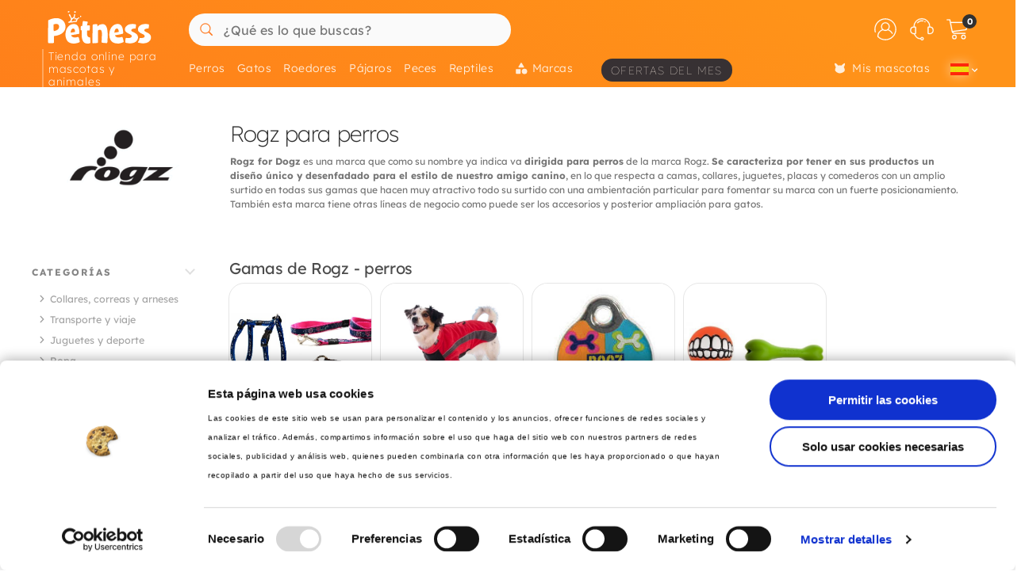

--- FILE ---
content_type: text/html; charset=utf-8
request_url: https://www.google.com/recaptcha/api2/anchor?ar=1&k=6LdxdBsaAAAAAGDYzeVSbULPcK8l4-QEY6WkiUpm&co=aHR0cHM6Ly9wZXRuZXNzLmVzOjQ0Mw..&hl=en&v=PoyoqOPhxBO7pBk68S4YbpHZ&size=invisible&anchor-ms=20000&execute-ms=30000&cb=hll87dfobvdi
body_size: 48578
content:
<!DOCTYPE HTML><html dir="ltr" lang="en"><head><meta http-equiv="Content-Type" content="text/html; charset=UTF-8">
<meta http-equiv="X-UA-Compatible" content="IE=edge">
<title>reCAPTCHA</title>
<style type="text/css">
/* cyrillic-ext */
@font-face {
  font-family: 'Roboto';
  font-style: normal;
  font-weight: 400;
  font-stretch: 100%;
  src: url(//fonts.gstatic.com/s/roboto/v48/KFO7CnqEu92Fr1ME7kSn66aGLdTylUAMa3GUBHMdazTgWw.woff2) format('woff2');
  unicode-range: U+0460-052F, U+1C80-1C8A, U+20B4, U+2DE0-2DFF, U+A640-A69F, U+FE2E-FE2F;
}
/* cyrillic */
@font-face {
  font-family: 'Roboto';
  font-style: normal;
  font-weight: 400;
  font-stretch: 100%;
  src: url(//fonts.gstatic.com/s/roboto/v48/KFO7CnqEu92Fr1ME7kSn66aGLdTylUAMa3iUBHMdazTgWw.woff2) format('woff2');
  unicode-range: U+0301, U+0400-045F, U+0490-0491, U+04B0-04B1, U+2116;
}
/* greek-ext */
@font-face {
  font-family: 'Roboto';
  font-style: normal;
  font-weight: 400;
  font-stretch: 100%;
  src: url(//fonts.gstatic.com/s/roboto/v48/KFO7CnqEu92Fr1ME7kSn66aGLdTylUAMa3CUBHMdazTgWw.woff2) format('woff2');
  unicode-range: U+1F00-1FFF;
}
/* greek */
@font-face {
  font-family: 'Roboto';
  font-style: normal;
  font-weight: 400;
  font-stretch: 100%;
  src: url(//fonts.gstatic.com/s/roboto/v48/KFO7CnqEu92Fr1ME7kSn66aGLdTylUAMa3-UBHMdazTgWw.woff2) format('woff2');
  unicode-range: U+0370-0377, U+037A-037F, U+0384-038A, U+038C, U+038E-03A1, U+03A3-03FF;
}
/* math */
@font-face {
  font-family: 'Roboto';
  font-style: normal;
  font-weight: 400;
  font-stretch: 100%;
  src: url(//fonts.gstatic.com/s/roboto/v48/KFO7CnqEu92Fr1ME7kSn66aGLdTylUAMawCUBHMdazTgWw.woff2) format('woff2');
  unicode-range: U+0302-0303, U+0305, U+0307-0308, U+0310, U+0312, U+0315, U+031A, U+0326-0327, U+032C, U+032F-0330, U+0332-0333, U+0338, U+033A, U+0346, U+034D, U+0391-03A1, U+03A3-03A9, U+03B1-03C9, U+03D1, U+03D5-03D6, U+03F0-03F1, U+03F4-03F5, U+2016-2017, U+2034-2038, U+203C, U+2040, U+2043, U+2047, U+2050, U+2057, U+205F, U+2070-2071, U+2074-208E, U+2090-209C, U+20D0-20DC, U+20E1, U+20E5-20EF, U+2100-2112, U+2114-2115, U+2117-2121, U+2123-214F, U+2190, U+2192, U+2194-21AE, U+21B0-21E5, U+21F1-21F2, U+21F4-2211, U+2213-2214, U+2216-22FF, U+2308-230B, U+2310, U+2319, U+231C-2321, U+2336-237A, U+237C, U+2395, U+239B-23B7, U+23D0, U+23DC-23E1, U+2474-2475, U+25AF, U+25B3, U+25B7, U+25BD, U+25C1, U+25CA, U+25CC, U+25FB, U+266D-266F, U+27C0-27FF, U+2900-2AFF, U+2B0E-2B11, U+2B30-2B4C, U+2BFE, U+3030, U+FF5B, U+FF5D, U+1D400-1D7FF, U+1EE00-1EEFF;
}
/* symbols */
@font-face {
  font-family: 'Roboto';
  font-style: normal;
  font-weight: 400;
  font-stretch: 100%;
  src: url(//fonts.gstatic.com/s/roboto/v48/KFO7CnqEu92Fr1ME7kSn66aGLdTylUAMaxKUBHMdazTgWw.woff2) format('woff2');
  unicode-range: U+0001-000C, U+000E-001F, U+007F-009F, U+20DD-20E0, U+20E2-20E4, U+2150-218F, U+2190, U+2192, U+2194-2199, U+21AF, U+21E6-21F0, U+21F3, U+2218-2219, U+2299, U+22C4-22C6, U+2300-243F, U+2440-244A, U+2460-24FF, U+25A0-27BF, U+2800-28FF, U+2921-2922, U+2981, U+29BF, U+29EB, U+2B00-2BFF, U+4DC0-4DFF, U+FFF9-FFFB, U+10140-1018E, U+10190-1019C, U+101A0, U+101D0-101FD, U+102E0-102FB, U+10E60-10E7E, U+1D2C0-1D2D3, U+1D2E0-1D37F, U+1F000-1F0FF, U+1F100-1F1AD, U+1F1E6-1F1FF, U+1F30D-1F30F, U+1F315, U+1F31C, U+1F31E, U+1F320-1F32C, U+1F336, U+1F378, U+1F37D, U+1F382, U+1F393-1F39F, U+1F3A7-1F3A8, U+1F3AC-1F3AF, U+1F3C2, U+1F3C4-1F3C6, U+1F3CA-1F3CE, U+1F3D4-1F3E0, U+1F3ED, U+1F3F1-1F3F3, U+1F3F5-1F3F7, U+1F408, U+1F415, U+1F41F, U+1F426, U+1F43F, U+1F441-1F442, U+1F444, U+1F446-1F449, U+1F44C-1F44E, U+1F453, U+1F46A, U+1F47D, U+1F4A3, U+1F4B0, U+1F4B3, U+1F4B9, U+1F4BB, U+1F4BF, U+1F4C8-1F4CB, U+1F4D6, U+1F4DA, U+1F4DF, U+1F4E3-1F4E6, U+1F4EA-1F4ED, U+1F4F7, U+1F4F9-1F4FB, U+1F4FD-1F4FE, U+1F503, U+1F507-1F50B, U+1F50D, U+1F512-1F513, U+1F53E-1F54A, U+1F54F-1F5FA, U+1F610, U+1F650-1F67F, U+1F687, U+1F68D, U+1F691, U+1F694, U+1F698, U+1F6AD, U+1F6B2, U+1F6B9-1F6BA, U+1F6BC, U+1F6C6-1F6CF, U+1F6D3-1F6D7, U+1F6E0-1F6EA, U+1F6F0-1F6F3, U+1F6F7-1F6FC, U+1F700-1F7FF, U+1F800-1F80B, U+1F810-1F847, U+1F850-1F859, U+1F860-1F887, U+1F890-1F8AD, U+1F8B0-1F8BB, U+1F8C0-1F8C1, U+1F900-1F90B, U+1F93B, U+1F946, U+1F984, U+1F996, U+1F9E9, U+1FA00-1FA6F, U+1FA70-1FA7C, U+1FA80-1FA89, U+1FA8F-1FAC6, U+1FACE-1FADC, U+1FADF-1FAE9, U+1FAF0-1FAF8, U+1FB00-1FBFF;
}
/* vietnamese */
@font-face {
  font-family: 'Roboto';
  font-style: normal;
  font-weight: 400;
  font-stretch: 100%;
  src: url(//fonts.gstatic.com/s/roboto/v48/KFO7CnqEu92Fr1ME7kSn66aGLdTylUAMa3OUBHMdazTgWw.woff2) format('woff2');
  unicode-range: U+0102-0103, U+0110-0111, U+0128-0129, U+0168-0169, U+01A0-01A1, U+01AF-01B0, U+0300-0301, U+0303-0304, U+0308-0309, U+0323, U+0329, U+1EA0-1EF9, U+20AB;
}
/* latin-ext */
@font-face {
  font-family: 'Roboto';
  font-style: normal;
  font-weight: 400;
  font-stretch: 100%;
  src: url(//fonts.gstatic.com/s/roboto/v48/KFO7CnqEu92Fr1ME7kSn66aGLdTylUAMa3KUBHMdazTgWw.woff2) format('woff2');
  unicode-range: U+0100-02BA, U+02BD-02C5, U+02C7-02CC, U+02CE-02D7, U+02DD-02FF, U+0304, U+0308, U+0329, U+1D00-1DBF, U+1E00-1E9F, U+1EF2-1EFF, U+2020, U+20A0-20AB, U+20AD-20C0, U+2113, U+2C60-2C7F, U+A720-A7FF;
}
/* latin */
@font-face {
  font-family: 'Roboto';
  font-style: normal;
  font-weight: 400;
  font-stretch: 100%;
  src: url(//fonts.gstatic.com/s/roboto/v48/KFO7CnqEu92Fr1ME7kSn66aGLdTylUAMa3yUBHMdazQ.woff2) format('woff2');
  unicode-range: U+0000-00FF, U+0131, U+0152-0153, U+02BB-02BC, U+02C6, U+02DA, U+02DC, U+0304, U+0308, U+0329, U+2000-206F, U+20AC, U+2122, U+2191, U+2193, U+2212, U+2215, U+FEFF, U+FFFD;
}
/* cyrillic-ext */
@font-face {
  font-family: 'Roboto';
  font-style: normal;
  font-weight: 500;
  font-stretch: 100%;
  src: url(//fonts.gstatic.com/s/roboto/v48/KFO7CnqEu92Fr1ME7kSn66aGLdTylUAMa3GUBHMdazTgWw.woff2) format('woff2');
  unicode-range: U+0460-052F, U+1C80-1C8A, U+20B4, U+2DE0-2DFF, U+A640-A69F, U+FE2E-FE2F;
}
/* cyrillic */
@font-face {
  font-family: 'Roboto';
  font-style: normal;
  font-weight: 500;
  font-stretch: 100%;
  src: url(//fonts.gstatic.com/s/roboto/v48/KFO7CnqEu92Fr1ME7kSn66aGLdTylUAMa3iUBHMdazTgWw.woff2) format('woff2');
  unicode-range: U+0301, U+0400-045F, U+0490-0491, U+04B0-04B1, U+2116;
}
/* greek-ext */
@font-face {
  font-family: 'Roboto';
  font-style: normal;
  font-weight: 500;
  font-stretch: 100%;
  src: url(//fonts.gstatic.com/s/roboto/v48/KFO7CnqEu92Fr1ME7kSn66aGLdTylUAMa3CUBHMdazTgWw.woff2) format('woff2');
  unicode-range: U+1F00-1FFF;
}
/* greek */
@font-face {
  font-family: 'Roboto';
  font-style: normal;
  font-weight: 500;
  font-stretch: 100%;
  src: url(//fonts.gstatic.com/s/roboto/v48/KFO7CnqEu92Fr1ME7kSn66aGLdTylUAMa3-UBHMdazTgWw.woff2) format('woff2');
  unicode-range: U+0370-0377, U+037A-037F, U+0384-038A, U+038C, U+038E-03A1, U+03A3-03FF;
}
/* math */
@font-face {
  font-family: 'Roboto';
  font-style: normal;
  font-weight: 500;
  font-stretch: 100%;
  src: url(//fonts.gstatic.com/s/roboto/v48/KFO7CnqEu92Fr1ME7kSn66aGLdTylUAMawCUBHMdazTgWw.woff2) format('woff2');
  unicode-range: U+0302-0303, U+0305, U+0307-0308, U+0310, U+0312, U+0315, U+031A, U+0326-0327, U+032C, U+032F-0330, U+0332-0333, U+0338, U+033A, U+0346, U+034D, U+0391-03A1, U+03A3-03A9, U+03B1-03C9, U+03D1, U+03D5-03D6, U+03F0-03F1, U+03F4-03F5, U+2016-2017, U+2034-2038, U+203C, U+2040, U+2043, U+2047, U+2050, U+2057, U+205F, U+2070-2071, U+2074-208E, U+2090-209C, U+20D0-20DC, U+20E1, U+20E5-20EF, U+2100-2112, U+2114-2115, U+2117-2121, U+2123-214F, U+2190, U+2192, U+2194-21AE, U+21B0-21E5, U+21F1-21F2, U+21F4-2211, U+2213-2214, U+2216-22FF, U+2308-230B, U+2310, U+2319, U+231C-2321, U+2336-237A, U+237C, U+2395, U+239B-23B7, U+23D0, U+23DC-23E1, U+2474-2475, U+25AF, U+25B3, U+25B7, U+25BD, U+25C1, U+25CA, U+25CC, U+25FB, U+266D-266F, U+27C0-27FF, U+2900-2AFF, U+2B0E-2B11, U+2B30-2B4C, U+2BFE, U+3030, U+FF5B, U+FF5D, U+1D400-1D7FF, U+1EE00-1EEFF;
}
/* symbols */
@font-face {
  font-family: 'Roboto';
  font-style: normal;
  font-weight: 500;
  font-stretch: 100%;
  src: url(//fonts.gstatic.com/s/roboto/v48/KFO7CnqEu92Fr1ME7kSn66aGLdTylUAMaxKUBHMdazTgWw.woff2) format('woff2');
  unicode-range: U+0001-000C, U+000E-001F, U+007F-009F, U+20DD-20E0, U+20E2-20E4, U+2150-218F, U+2190, U+2192, U+2194-2199, U+21AF, U+21E6-21F0, U+21F3, U+2218-2219, U+2299, U+22C4-22C6, U+2300-243F, U+2440-244A, U+2460-24FF, U+25A0-27BF, U+2800-28FF, U+2921-2922, U+2981, U+29BF, U+29EB, U+2B00-2BFF, U+4DC0-4DFF, U+FFF9-FFFB, U+10140-1018E, U+10190-1019C, U+101A0, U+101D0-101FD, U+102E0-102FB, U+10E60-10E7E, U+1D2C0-1D2D3, U+1D2E0-1D37F, U+1F000-1F0FF, U+1F100-1F1AD, U+1F1E6-1F1FF, U+1F30D-1F30F, U+1F315, U+1F31C, U+1F31E, U+1F320-1F32C, U+1F336, U+1F378, U+1F37D, U+1F382, U+1F393-1F39F, U+1F3A7-1F3A8, U+1F3AC-1F3AF, U+1F3C2, U+1F3C4-1F3C6, U+1F3CA-1F3CE, U+1F3D4-1F3E0, U+1F3ED, U+1F3F1-1F3F3, U+1F3F5-1F3F7, U+1F408, U+1F415, U+1F41F, U+1F426, U+1F43F, U+1F441-1F442, U+1F444, U+1F446-1F449, U+1F44C-1F44E, U+1F453, U+1F46A, U+1F47D, U+1F4A3, U+1F4B0, U+1F4B3, U+1F4B9, U+1F4BB, U+1F4BF, U+1F4C8-1F4CB, U+1F4D6, U+1F4DA, U+1F4DF, U+1F4E3-1F4E6, U+1F4EA-1F4ED, U+1F4F7, U+1F4F9-1F4FB, U+1F4FD-1F4FE, U+1F503, U+1F507-1F50B, U+1F50D, U+1F512-1F513, U+1F53E-1F54A, U+1F54F-1F5FA, U+1F610, U+1F650-1F67F, U+1F687, U+1F68D, U+1F691, U+1F694, U+1F698, U+1F6AD, U+1F6B2, U+1F6B9-1F6BA, U+1F6BC, U+1F6C6-1F6CF, U+1F6D3-1F6D7, U+1F6E0-1F6EA, U+1F6F0-1F6F3, U+1F6F7-1F6FC, U+1F700-1F7FF, U+1F800-1F80B, U+1F810-1F847, U+1F850-1F859, U+1F860-1F887, U+1F890-1F8AD, U+1F8B0-1F8BB, U+1F8C0-1F8C1, U+1F900-1F90B, U+1F93B, U+1F946, U+1F984, U+1F996, U+1F9E9, U+1FA00-1FA6F, U+1FA70-1FA7C, U+1FA80-1FA89, U+1FA8F-1FAC6, U+1FACE-1FADC, U+1FADF-1FAE9, U+1FAF0-1FAF8, U+1FB00-1FBFF;
}
/* vietnamese */
@font-face {
  font-family: 'Roboto';
  font-style: normal;
  font-weight: 500;
  font-stretch: 100%;
  src: url(//fonts.gstatic.com/s/roboto/v48/KFO7CnqEu92Fr1ME7kSn66aGLdTylUAMa3OUBHMdazTgWw.woff2) format('woff2');
  unicode-range: U+0102-0103, U+0110-0111, U+0128-0129, U+0168-0169, U+01A0-01A1, U+01AF-01B0, U+0300-0301, U+0303-0304, U+0308-0309, U+0323, U+0329, U+1EA0-1EF9, U+20AB;
}
/* latin-ext */
@font-face {
  font-family: 'Roboto';
  font-style: normal;
  font-weight: 500;
  font-stretch: 100%;
  src: url(//fonts.gstatic.com/s/roboto/v48/KFO7CnqEu92Fr1ME7kSn66aGLdTylUAMa3KUBHMdazTgWw.woff2) format('woff2');
  unicode-range: U+0100-02BA, U+02BD-02C5, U+02C7-02CC, U+02CE-02D7, U+02DD-02FF, U+0304, U+0308, U+0329, U+1D00-1DBF, U+1E00-1E9F, U+1EF2-1EFF, U+2020, U+20A0-20AB, U+20AD-20C0, U+2113, U+2C60-2C7F, U+A720-A7FF;
}
/* latin */
@font-face {
  font-family: 'Roboto';
  font-style: normal;
  font-weight: 500;
  font-stretch: 100%;
  src: url(//fonts.gstatic.com/s/roboto/v48/KFO7CnqEu92Fr1ME7kSn66aGLdTylUAMa3yUBHMdazQ.woff2) format('woff2');
  unicode-range: U+0000-00FF, U+0131, U+0152-0153, U+02BB-02BC, U+02C6, U+02DA, U+02DC, U+0304, U+0308, U+0329, U+2000-206F, U+20AC, U+2122, U+2191, U+2193, U+2212, U+2215, U+FEFF, U+FFFD;
}
/* cyrillic-ext */
@font-face {
  font-family: 'Roboto';
  font-style: normal;
  font-weight: 900;
  font-stretch: 100%;
  src: url(//fonts.gstatic.com/s/roboto/v48/KFO7CnqEu92Fr1ME7kSn66aGLdTylUAMa3GUBHMdazTgWw.woff2) format('woff2');
  unicode-range: U+0460-052F, U+1C80-1C8A, U+20B4, U+2DE0-2DFF, U+A640-A69F, U+FE2E-FE2F;
}
/* cyrillic */
@font-face {
  font-family: 'Roboto';
  font-style: normal;
  font-weight: 900;
  font-stretch: 100%;
  src: url(//fonts.gstatic.com/s/roboto/v48/KFO7CnqEu92Fr1ME7kSn66aGLdTylUAMa3iUBHMdazTgWw.woff2) format('woff2');
  unicode-range: U+0301, U+0400-045F, U+0490-0491, U+04B0-04B1, U+2116;
}
/* greek-ext */
@font-face {
  font-family: 'Roboto';
  font-style: normal;
  font-weight: 900;
  font-stretch: 100%;
  src: url(//fonts.gstatic.com/s/roboto/v48/KFO7CnqEu92Fr1ME7kSn66aGLdTylUAMa3CUBHMdazTgWw.woff2) format('woff2');
  unicode-range: U+1F00-1FFF;
}
/* greek */
@font-face {
  font-family: 'Roboto';
  font-style: normal;
  font-weight: 900;
  font-stretch: 100%;
  src: url(//fonts.gstatic.com/s/roboto/v48/KFO7CnqEu92Fr1ME7kSn66aGLdTylUAMa3-UBHMdazTgWw.woff2) format('woff2');
  unicode-range: U+0370-0377, U+037A-037F, U+0384-038A, U+038C, U+038E-03A1, U+03A3-03FF;
}
/* math */
@font-face {
  font-family: 'Roboto';
  font-style: normal;
  font-weight: 900;
  font-stretch: 100%;
  src: url(//fonts.gstatic.com/s/roboto/v48/KFO7CnqEu92Fr1ME7kSn66aGLdTylUAMawCUBHMdazTgWw.woff2) format('woff2');
  unicode-range: U+0302-0303, U+0305, U+0307-0308, U+0310, U+0312, U+0315, U+031A, U+0326-0327, U+032C, U+032F-0330, U+0332-0333, U+0338, U+033A, U+0346, U+034D, U+0391-03A1, U+03A3-03A9, U+03B1-03C9, U+03D1, U+03D5-03D6, U+03F0-03F1, U+03F4-03F5, U+2016-2017, U+2034-2038, U+203C, U+2040, U+2043, U+2047, U+2050, U+2057, U+205F, U+2070-2071, U+2074-208E, U+2090-209C, U+20D0-20DC, U+20E1, U+20E5-20EF, U+2100-2112, U+2114-2115, U+2117-2121, U+2123-214F, U+2190, U+2192, U+2194-21AE, U+21B0-21E5, U+21F1-21F2, U+21F4-2211, U+2213-2214, U+2216-22FF, U+2308-230B, U+2310, U+2319, U+231C-2321, U+2336-237A, U+237C, U+2395, U+239B-23B7, U+23D0, U+23DC-23E1, U+2474-2475, U+25AF, U+25B3, U+25B7, U+25BD, U+25C1, U+25CA, U+25CC, U+25FB, U+266D-266F, U+27C0-27FF, U+2900-2AFF, U+2B0E-2B11, U+2B30-2B4C, U+2BFE, U+3030, U+FF5B, U+FF5D, U+1D400-1D7FF, U+1EE00-1EEFF;
}
/* symbols */
@font-face {
  font-family: 'Roboto';
  font-style: normal;
  font-weight: 900;
  font-stretch: 100%;
  src: url(//fonts.gstatic.com/s/roboto/v48/KFO7CnqEu92Fr1ME7kSn66aGLdTylUAMaxKUBHMdazTgWw.woff2) format('woff2');
  unicode-range: U+0001-000C, U+000E-001F, U+007F-009F, U+20DD-20E0, U+20E2-20E4, U+2150-218F, U+2190, U+2192, U+2194-2199, U+21AF, U+21E6-21F0, U+21F3, U+2218-2219, U+2299, U+22C4-22C6, U+2300-243F, U+2440-244A, U+2460-24FF, U+25A0-27BF, U+2800-28FF, U+2921-2922, U+2981, U+29BF, U+29EB, U+2B00-2BFF, U+4DC0-4DFF, U+FFF9-FFFB, U+10140-1018E, U+10190-1019C, U+101A0, U+101D0-101FD, U+102E0-102FB, U+10E60-10E7E, U+1D2C0-1D2D3, U+1D2E0-1D37F, U+1F000-1F0FF, U+1F100-1F1AD, U+1F1E6-1F1FF, U+1F30D-1F30F, U+1F315, U+1F31C, U+1F31E, U+1F320-1F32C, U+1F336, U+1F378, U+1F37D, U+1F382, U+1F393-1F39F, U+1F3A7-1F3A8, U+1F3AC-1F3AF, U+1F3C2, U+1F3C4-1F3C6, U+1F3CA-1F3CE, U+1F3D4-1F3E0, U+1F3ED, U+1F3F1-1F3F3, U+1F3F5-1F3F7, U+1F408, U+1F415, U+1F41F, U+1F426, U+1F43F, U+1F441-1F442, U+1F444, U+1F446-1F449, U+1F44C-1F44E, U+1F453, U+1F46A, U+1F47D, U+1F4A3, U+1F4B0, U+1F4B3, U+1F4B9, U+1F4BB, U+1F4BF, U+1F4C8-1F4CB, U+1F4D6, U+1F4DA, U+1F4DF, U+1F4E3-1F4E6, U+1F4EA-1F4ED, U+1F4F7, U+1F4F9-1F4FB, U+1F4FD-1F4FE, U+1F503, U+1F507-1F50B, U+1F50D, U+1F512-1F513, U+1F53E-1F54A, U+1F54F-1F5FA, U+1F610, U+1F650-1F67F, U+1F687, U+1F68D, U+1F691, U+1F694, U+1F698, U+1F6AD, U+1F6B2, U+1F6B9-1F6BA, U+1F6BC, U+1F6C6-1F6CF, U+1F6D3-1F6D7, U+1F6E0-1F6EA, U+1F6F0-1F6F3, U+1F6F7-1F6FC, U+1F700-1F7FF, U+1F800-1F80B, U+1F810-1F847, U+1F850-1F859, U+1F860-1F887, U+1F890-1F8AD, U+1F8B0-1F8BB, U+1F8C0-1F8C1, U+1F900-1F90B, U+1F93B, U+1F946, U+1F984, U+1F996, U+1F9E9, U+1FA00-1FA6F, U+1FA70-1FA7C, U+1FA80-1FA89, U+1FA8F-1FAC6, U+1FACE-1FADC, U+1FADF-1FAE9, U+1FAF0-1FAF8, U+1FB00-1FBFF;
}
/* vietnamese */
@font-face {
  font-family: 'Roboto';
  font-style: normal;
  font-weight: 900;
  font-stretch: 100%;
  src: url(//fonts.gstatic.com/s/roboto/v48/KFO7CnqEu92Fr1ME7kSn66aGLdTylUAMa3OUBHMdazTgWw.woff2) format('woff2');
  unicode-range: U+0102-0103, U+0110-0111, U+0128-0129, U+0168-0169, U+01A0-01A1, U+01AF-01B0, U+0300-0301, U+0303-0304, U+0308-0309, U+0323, U+0329, U+1EA0-1EF9, U+20AB;
}
/* latin-ext */
@font-face {
  font-family: 'Roboto';
  font-style: normal;
  font-weight: 900;
  font-stretch: 100%;
  src: url(//fonts.gstatic.com/s/roboto/v48/KFO7CnqEu92Fr1ME7kSn66aGLdTylUAMa3KUBHMdazTgWw.woff2) format('woff2');
  unicode-range: U+0100-02BA, U+02BD-02C5, U+02C7-02CC, U+02CE-02D7, U+02DD-02FF, U+0304, U+0308, U+0329, U+1D00-1DBF, U+1E00-1E9F, U+1EF2-1EFF, U+2020, U+20A0-20AB, U+20AD-20C0, U+2113, U+2C60-2C7F, U+A720-A7FF;
}
/* latin */
@font-face {
  font-family: 'Roboto';
  font-style: normal;
  font-weight: 900;
  font-stretch: 100%;
  src: url(//fonts.gstatic.com/s/roboto/v48/KFO7CnqEu92Fr1ME7kSn66aGLdTylUAMa3yUBHMdazQ.woff2) format('woff2');
  unicode-range: U+0000-00FF, U+0131, U+0152-0153, U+02BB-02BC, U+02C6, U+02DA, U+02DC, U+0304, U+0308, U+0329, U+2000-206F, U+20AC, U+2122, U+2191, U+2193, U+2212, U+2215, U+FEFF, U+FFFD;
}

</style>
<link rel="stylesheet" type="text/css" href="https://www.gstatic.com/recaptcha/releases/PoyoqOPhxBO7pBk68S4YbpHZ/styles__ltr.css">
<script nonce="S4ldtOBMPLsnuY6f6Y-z_w" type="text/javascript">window['__recaptcha_api'] = 'https://www.google.com/recaptcha/api2/';</script>
<script type="text/javascript" src="https://www.gstatic.com/recaptcha/releases/PoyoqOPhxBO7pBk68S4YbpHZ/recaptcha__en.js" nonce="S4ldtOBMPLsnuY6f6Y-z_w">
      
    </script></head>
<body><div id="rc-anchor-alert" class="rc-anchor-alert"></div>
<input type="hidden" id="recaptcha-token" value="[base64]">
<script type="text/javascript" nonce="S4ldtOBMPLsnuY6f6Y-z_w">
      recaptcha.anchor.Main.init("[\x22ainput\x22,[\x22bgdata\x22,\x22\x22,\[base64]/[base64]/[base64]/[base64]/[base64]/UltsKytdPUU6KEU8MjA0OD9SW2wrK109RT4+NnwxOTI6KChFJjY0NTEyKT09NTUyOTYmJk0rMTxjLmxlbmd0aCYmKGMuY2hhckNvZGVBdChNKzEpJjY0NTEyKT09NTYzMjA/[base64]/[base64]/[base64]/[base64]/[base64]/[base64]/[base64]\x22,\[base64]\\u003d\x22,\x22w57Clkp0wrxBAsOVH8KWwqBVVcKdWsK+ISJZw5xXfzhIdsOsw4XDjx/[base64]/ClcO/NFRXeiAqRTlkw7zCssKFEgrCq8OPCUPChFd6woMAw7vCmsKrw6dWOMOhwqMBYSDCicOZw7NPPRXDimptw7rCtsOjw7fCtz7Dl2XDj8KnwpcEw6QFcgY9w5nClBfCoMKRwoxSw4fCgMOcWMOmwolMwrxBwp/Di2/DlcOANmTDgsOzw5zDicOCf8KCw7lmwo0QcUQMIwt3I3PDlXhewqc+w6bDtMKmw5/Do8OWLcOwwr4zUMK+UsKbw6jCgGQpEwTCrVnDpFzDncKCw4fDnsOrwrR9w5YDQTDDrADCtFXCgB3DgMOBw4V9LcKmwpNuQcKfKMOjDMO1w4HCssKYw7tPwqJsw5jDmzk5w7A/wpDDry1gdsOTXsOBw7PDt8OERhIbwrnDmBZ8Qw1PBBXDr8K7dsKefCAQYMO3UsK9wr7DlcOVw7vDpsKvaGbClcOUUcOUw5zDgMOuQ0fDq0ghw6zDlsKHfirCgcOkwonDmm3Cl8OGXMOoXcOHRcKEw4/[base64]/CisOpwrnDmXHDh8ODwrHCjsKEwpnDj0MiVMOuw5oKw4bCusOcVE3ClsOTWEPDmh/DkxEGwqrDohPDiG7Dv8KqKl3ChsKkw6V0dsKrFxI/MzDDrl8LwrJDBBPDuVzDqMOMw6M3wpJ9w795EMOVwp55PMKAwpo+ehozw6TDnsOAJMOTZQYpwpFiZcKVwq52AhZ8w5fDocOGw4Y/[base64]/CjzvCk8O+w5VBXCcGMcKZD0bDv8KfwqYXRCfCjE4Cw7rDl8Ktf8O7EzvDmQA5w5E0wo4MCMOlCcO6w6vCiMO7woNhDH5Hf0HDuizDlxPDncOMw6MLZcKNwqTCrFIbM0fDjnbDnMOHw7HDnQo1w4DCtMO/DsO4AEsaw5rCjDIjw75HQMOswq/CglbDvsKzwrNPOsOswpHCpjjDrATDvcK0FQdcwps2G0xwacKcwoN0QBbCqMO6wrIOw5DDtcKHHCopwqhKwpTDv8K3XilsW8KVB1A6wpAnwobDlWU7MsKhw4gtDmxyLXFsEmc/[base64]/[base64]/[base64]/w4cYGg8Yw6rCtmg+c8KTbxjCjzJlwpARUBHDrcO6fcOrw5/CskYfw7PCq8K6SiDDqHprw5ItN8KlXcO3fwVHF8Kcw6bDkcOqehxvaTgvwqnCkQ/CjW7DlsOESGgFL8KCO8O2wrh4AMOBw4XCgwDDoCTCmTbCqmJQwrd7RGVew5rCnMKtWhTDicO+w4jClEpLwrsNw6XDpCPCj8KgCsKZwqzDs8Klw5LDlSbDl8Otwq4yREzDs8Ocwq7DhjAMw7B3GkDDnTdBN8OWw4TDg0xaw4lWPU/DlcKIX0JCQVQGw6/CusOPH2LDvS0twpkKwqbCo8OLHsORN8KGw4kJw6AKJ8Okwq/Cq8O1FDzCqkPCtjokwoLDhidQPcOkez5SYFROwrPDpsKgAWx6Yj3CksKowrZrw5zCq8OZX8O6G8KZwpHDnCh/GWHDrigKwqgRw5zDsMOmBS9dw6nDgFFFw6zDssO7SsOhLsKOQgcuw7vDtxfDjlLCglMtQcKKw6oLYAEIw4ZyOijCpws1dMKSw7PCmTRBw7bCtgTCq8OGw6fDhhbDscKHLsKPw5HCpSrCkcKJwprCsR/CnXp5w40aw4YEY3fCn8Ofwr7DocOLc8KBBWvDjsKLQjo2wocwXBXDuTnCs28WOsOqYXbDhnzCm8OXw47CosOAZ0guwrHDv8KAwq8Zw7w7w4HDpA/[base64]/CncK3H0J5PW/CnCFDdQPCtsOTYMOPwo41w7Bew5RLw63CpcONwqFnw6jCl8KKw41Aw4XCqMOFwqMBH8OBJ8OJecOLGlRdJznDkcOBA8K5w4PDoMKWw6fCiFwrwoHCm1cREHXCqXbDhn7CqcOAQE/[base64]/BsKDKDrCksKHN8KqAkdWHhfCi2QFwo3Dg2AFH8KUw55hwrUXw6QuwpFuZlxEKcO7UsOrw6Rewr1hw57DtMKnNsK9w5FONyg2EMKKw71zEzxiahtmwqvDhsOLTMK1O8OHFh/CiT3Dp8ODDcKXFx1+w7TDrcOzRcOiwrofGMK1GETCtsOrw7bCjWzCmzdcw6DCksOzw54MPFVkK8ONOhPDgkLCklsBw47Dr8OTwovCoADDgwACLgdqG8KXwpcTNsO5w49nwoV7D8KJwrHDiMORw5powpPCtRQVKxLCq8Oiw5lUUMKhw5/DncKOw7PCuxMwwpN+eSU+HSoNw45twqZnw5JoJ8KrDsOtwrzDoEYYB8Oiw63DrsORPXFUw6vCuXXDsGXDgh7CpcK/RhAHFcKOS8Oxw6hMw7LCi1jCmcO+w5LCsMOAw4oSU2tfbcOrCCTCtcOHJCgBw5UWwqrCr8Ozwq7CpMOEwqXCuGpgw7/DpsOgwqFYwqXCm1lHwrzDoMKzw7J5wr0rJ8KRM8OGwrbDiGo+ZQNhworDhMK8wojDrG7Dg03CqCLDp1PCvTrDuU8IwqYFdAXCi8K/wp/CqMKCwrY/[base64]/CsMK0w7XChArCq3fCqsKOw71LXcOED3tCecKKasOYBcOrAlIGPsKNwoEMPFDCicKbacO1w4kbwp05RVckw61rwprCjMK+W8OPwrQRw7bDocKFwonDjAIKZMK3w7nDt2vDr8O/w7Upwp9LworCm8O4w4jCsxM5w54+wrgOw6bCiALCgl5YQmp7L8KiwosyacOzw5zDkkPDr8Okw5RrR8O7cV3CicKrDBYEVg0OwoZ0w4pHblLDqMONV03DksKuIUcBwoNeVsO9w6jCqHvCpX/Cs3bDpsKYwqnCi8OdYsKmaXLDt3tsw4RSasO5w7siw6ILKMORBxzCrcKsYsKEw7vDlcKuRUoTCMKmwqLDsW5xwqrDl0/Cn8O6M8OcDRTCnTDDkxnChMK4A1fDrjAVwo9AAFlxIsOaw6d8OsKHw6XCokfDkm/[base64]/[base64]/[base64]/DjGdXwrvCnMKrdCcjZi3DpcK6QAR+GcOgNjfClsOeKiYew6VLwpXCmcKZbnXCum/DrcK6w7DDn8KTHxPDnGbDq0zDhcOcQUHCiUYlE0vCkwhJwpTDlcO7fk7DrTglwoDCvMKGw4jCnMOnfUNMXidLGMOQwoNhZMO/[base64]/[base64]/DpXHCh8K9w4bDjGDDo1lfwo4awqw1L8K8wqvDr3crwqjDhE/CtMK7A8Omw5o9CMKcdDRhIcO9w689w6TCmgrDosOiwoXDvMKWwqsdwprCnV7DqcK2HcK0w5HCkcO0wpTCrCnCgF5hIlPCnzp2w5UWw7jChTjDkcKxwonDgzUaFsK4w5XDicO1H8OcwqQ/w7/DscOXw6zDpMKEwqjDrcOcFEYAfSxcw6pzK8K8NsKLWAgATT5Xw5rDhMOQwrlNwonDtT9SwoAowrjCmA/CkRZEwqHDrwDCnMKAAyp5XzbCvcK/XMOnwqp/VMKDwq/CmRnCssKvJ8OpGyXDqw0LwrLCpgvDizxqScK7wqjCtw/CgMOqA8KILS8eBMOEwrt0Pj3DmgHClWQyMcKfHMK5wozDhgPCrMOJYz3DrwjCjUIhScK3woXCmlnChBjCkHfDsEXDlyTCmxVwHRXCpMK8J8OJwr/DhcOFZy9AwqDDusOmw7coah0NbsKXwpN+L8Oaw7V3w4PCkcKnGn4KwrrCvgUHw4PDl3lhwqgSwr13fHPCscKLw4PDtsKSDD/[base64]/Ds8OywrHCpsO1wps7wpM1w5gjw59vwr8rwpTDksKWwrNdwqd+cUXCnsKwwpk2w7JHwr9kOsO0CcKdwr/Ci8KLw48zKVvDjsO4w4LCu1vCi8KJw63CmsOuwod+csOPTcKZZsO5RMKrwokyacO3ejREw73Dqi0bw79ow4XCiTTDgsODfMOEODTCt8KKw6TDuFRewpAGaTsfwpJFfsKQeMKdwoFSEl1bwq1EZF3Cu2I/X8KCSQ42TcKxw5HDsVlgSsKYecKFYcOPLjLDiVTDnsOawp/Cp8KFwq/DuMOndMKBwqNcFMKmw7ETwqbCtiIzwqhWw7fDlw7DmjkjP8OmDcOuVX5FwrUoXsOaKsOffyhPKEnCvgjDokzDgBrDpcOJNsOewoPDnVB0wqsNH8KTIQHCicO2w7ZmVkRpw5E5w4huY8OcwrM6FDPDiSQwwq5VwooDCUNsw4DClsKRAk7DqCzCmsK/JMKMM8ORYw59WMKNw7TCk8KRwp1TQ8K7w5dBCzkEX3/Dm8KQwqBTwq81NMKYw4EzMmpDDyzDoQtRwo7CjcKcw5zDmD1iw6VvcgrDisKJIX8pwqzCqMKGRgNuMWPDvcO3w5Y1w43DlsKeBHc5wrBFFsOPC8KlTCrCtysNw5hNw6/Co8KQHcOBcTsCw7DCok03w6PDuMOWwrnCjEExQyPCgMOzw4hNKFgSPcOLOllsw6BfwoMiUX3DgsOlHcOVwo1fw4pywrEaw71qwpp0w6/Cl3bDj244HcKTHDc0OsKRO8K9UgfCjxNSHnVjZh05CsOtwrEuw7BdwobDoMOUCcKeDcKpw6rChMOdcmzDgsKnw4nDjhwKwo93w4bCk8KGb8K3AsOZbFVkw7czZcOdEWBEw6jDuRrCqXVmwrVoAz/DlcOFAmp+GiDDk8OTwpETAsKRw7fCrMKNw5nDqzM7R2/CsMKHwrvDuXQvwpHDvMOPwrYtwqnDkMOlwr7Ci8KcdDA+wpDCs3PDmVI0woLCvcK5wptsDsKdwpIPAcOEwrFZOMOfwr/CrMKfccO0AcOyw5bCpkPDrcKzw4UtI8O3EsK2W8Oew5fDvsOjSMOsMADCuwJ/w5tbwqXCu8OgGcO/Q8OrMMOXTGlZQFDDqzLCgMOGDAoawrQ0wobDhWVFGTTDtCNOcMOjL8ObworCucOWwqnDrlfClmjDvAxSw6nCmXTCpsOqwqPCgTXDrcKzw4QFw7Euwr5dw5Q/[base64]/CsW1ww7PDsT3CvMKUw5PCpmduI0UzwqPDhnXDuMOMw6tBw6dEw7vDl8Kpwo4gUwnCgsK4wpU9woBCwozCiMKyw6/DrFRPUh5+w61aDmkkWSPDlsKGwrtuFFByYmENwojCvm7DiUnDtjDCmiHDjcOzbioKw63DgidGw5nCv8OEESnDq8OXdsO1wqJVRcK4w7JMbgXDmFXDiGDDpGlYwpR/w7J4RMKNw6pMwogbB0YFwq/ChR/DuncJw6NpVj/CusKBTCFawqo0T8KJSsOKwoLCqsOOdXA/wpMfwod7K8OPw5xuP8KjwpoMccOUw5caOsKXw5x/HsKrB8OfN8KtPsO7TMOGGAfCgcK0w6Rrwr/DgzzCjT3Ci8KjwogkfFYrHW/[base64]/[base64]/DkjLDsDfDg3HCvMKQwpMewr9nw7TDgRnCqAovwoktZgLDnsKYPT7DmsO2OkLDr8KXS8KSW0/DqcOqw7HDnmdiN8OSw7DCjTkzw4d3wq7DoA8bw7RvFScyLsO/[base64]/Cv8OcwrHDs8KLw5QOw6rCj8OPwrzDqWFQwqxQFVLDlsKww47DqMODcxlZZCc6woh6QsKNwokfOcO9wo3CtcO3worDhsKpw5ATw7DDo8O2w6NswrV7woHCjAlRasKvfBB5wqfDv8OAwr9mw5tHw5TDuj8oacO5CcOAER8/EVdaOTcdfgXDqzfDpgzCrcKkwqg2w5vDvMOhWHA/bSNBwrlWIsOFwoPDiMOnwp5ZTMKKw5AMcMOEw4IuacOmIEjCv8K3fxzCicOxcGM3FsKBw5RsbiFLAnrCncOAXU0GDiTCmgsUw5/Cqwd7w7DChADDowRFwoHCpsOhfD3Cv8OTc8Kiw4x5e8Oswptkw45bwpnClsKEwowsR1fDhcOiCSgDwq/Cs1RyO8OxTSfDr35ge1TCocOeSUrCt8KZw5l0wq7Cp8KxLcOjYjvDv8OAO3lgOVlAXMOLJFgkw5NkDcOZw7/CknNPIWrCgAjCqw5ZDsKlw7pKa1JKSkDCm8Kmwq4DKsK0YsOHZQFCw6VXwqnCkT/CrsKHw7jDhsKmw4TCgRhOwrPCkW81woHDo8KLb8KMw5zCn8OEeQjDg8KZTsK7BMK1w5I7DcKwcwTDgcKgDSHDicOEw7LDkMOIMMK4w4/Cl1DChsKZb8Kjwr0eIiPDmcOFJcOiwrdIw5dmw7cXIsKeeVRcwohfw5AAE8Kcw4DDrkYCcMOeGSlbwrPDocOHwr8xw744w74dwqrDr8OlYcOcEcOxwoRAwqDCgFbCkcOYHEBYScKwCcOhDVd+VDvCmcKVd8KKw58FKMK2wp5mwqVywqNSZMKOwr/Ch8O3wrAWZsKkZ8O+QTPDm8K/wqvDpsKDwpnCgHBDCsKTwo3Cq30bw6fDjcOqIcOPw4jCmsOvSFBvw7zCgTMpwoTCi8KpZl0SS8OhZh/DpsO4wrnDjxweFMK6E2TDl8K3cUMAYcO7bTJCwrHCrGENwoVmOlnDvcKMwoTDhcOZw6jDhcOrXsO9w6/CkMOPVcORwqXCt8KjwrzDr0dIPsOGworDtMKRw4k5MjQsRsOqw6nCjDJKw6xYw57DuFR5wqTDhWnCmMKnw7HDtMOswp/Dk8KlR8OLLcKFdcOuw51ZwrBAw61Ew7PCuMO7w68FZ8K0YWbCuwLCvAHDrMKBwr/[base64]/Cj2cnKsOOWmnDncKhd2XDnU87YE7DkQXDo2rDiMKBwpxOwqJ7CinDkWYzwoLDncKGw6dWaMKoRj3DtjvCncObw6o2ScOiw4paY8OowpvCnMKvw6zDvsKvwrBzw6w1f8O7wosUwrHCoBZFW8O9w6DClGRWwpTChcKfNitHw6xUwo/Cv8KEwrk6DcKJwpA3worDrsOwCsKyP8OTw7UJGgTCh8Kuw5o4Ig/DsVrCrycLw6nCok4rwq/[base64]/ClsK+HF40wpMGw7XDksKJwrtkDMK/c8KPw4UUwq9iXMO+w4vClMOuw4JtWsOoaTjCkR3DqsKScHzCkhJFIcOzwq8kw4/[base64]/DsS7CucOmw7bCjcKfw4TCl0TCiMOpwr0HQsK+MMKVcCUiwqhtwodGSHZuKsO/d2TDoRHCrsKqeCbCqRnDrUg8ScOuwoPCjcO1w6Rtw4RJw41RXsO3VsKDSsKiw5M5e8KTwrgsMQLCq8OsQcK9wpDCsMOCGcK3JBLCjF97w4VgCzDChC1hAcKCwqTDuV7DkzZeEsO0WDnCjSvCnMK3TsO/wrPDgw4ANsOSFcKlwoo1wp/[base64]/w4vCksOuwogyLsOSNSLCtgt1wpkWw5pJCcKucyc/PlTCrcKaQV0IBltdw7YIw5/CjRHCp0E7woQFNcOIZMOqwpJMTMKAPWcAwpzDgsKjb8OewqLDpH9BDsKJw6nCj8OrUC7DmMOnXsOdwrvDv8K1JMO/acOcwoDDiFYBw4o7w6nDoXkbW8KeViBlw7PCsybDvsOiU8OubsK7w7nCpsOTdsKJwqTDp8Oqwo9oVUEQwo/CusOrw6tWQsO1csKFwoRZe8KVwrRUw77DpcOKVsO7w4/Dg8OjIUXDgjnDm8KAwrjCssK2WFJ/[base64]/DtsOFw4AawoLCj3vDjCVdwobCpCDDhsOTH0F6RkrCggHDtcOTwpXClMOuQljCqmnDhMOIV8OCw5vCmgJiw6EdaMOTd1RrLsO/[base64]/[base64]/DjWzDtWHChxNiwo7CoSMJOsOXw5dnOsKUFiIpBB9MFsOZw5bDhcKkw7zClMKvTMKFEmInKcKdZm4xwpbDgcOWw4jCm8O4w7Ekw41CK8OZwpjDnhzDjlYCw6Vyw6lWwqTCn2cMFlZBwoBBwqrCicKGbVQEaMO/wphkGnZSwoJ+w5tSNFY/wozClVHDp1A9SMKSSBjCtcO/a1N/PhjDssOawr/DjxULVsK6w4zCqDsPCFfDpwPDmHIlwrJQFsKDw4vCo8K9AQcmwpTCtwDCrFl6wrcLw5rCsiIyaBgQwpLChMKybsKgJibDiXrDnMK+woDDmD9LRcKQZ3XDgCrCk8O9wqpOGT/[base64]/CqQ7CncOJw5jDgCDDj0skZMK1FyfDq1zDqcOLw4cufMKdcTkGRcOhw4PDhTXDn8K+OcOZwrnDo8Kyw5gFBy7Ds2fDlQ9Cw6tfw6/Ck8KCw7vCucOtw7PDphgtccKwQBAxaUXDpyclwpvDuE3CoU3CnsONwodtw5wNE8KZZsOMf8Kiw7VsURHDicKzw71WRMOOYB/CrcKWwpnDv8OtCS3CuCdfacKlw6PCglbCoXLDmSTCrcKEBsOnw5RkP8ONdxcqCcOIw7DDrMOYwrpvWVXDisOvw7/Cn1/[base64]/w5lCL8O6KMOQKxd6HH0CYcKbw4Vtwp95wqE6w6I0w7daw7w0w6vDk8OSGSdCwrREWCzDssKxGMKKw4bCkcK9DsOkEzzDnT/CgsKaSAXCn8OkwqLCucOwacOMdcO3Y8KLQQDCrcKDSw49wqdyG8Oxw4APwqzDsMKSFjZZwqE4QMKGa8K9CCPDjG7DpcKpOsOjVsOXdsK/[base64]/wqLDucOTOBYwwpHDigjDsMKCw7B4w7gpFMKzNsK0c8KKe3TDvhjCo8KpMhtjwrRvwod2w4bDgUUAPVEbF8Kow6ltTnLCocKaQMOlAsKZwokcwrDDvgrDmRrDkBrCg8KNM8KJWmx9Mhp8V8KnDsOWP8O1GUA/w4PDtWnDmcOwAcKpwo/CpsKwwoduR8O/w57Cmz7Dt8KJwoXCjlZXwrt5wqvCgsOkw6/DiXrCihl7wr7Dp8KQwoExwp/CqhsowpLCrWpJGMOnHcODw6lUwqpuw4jCrMKJPAtlwq9Iw53CoT3Drl3CthLDm353wppPN8KZd1nDriIHU3oCZMKgwrzCmE1bw6fCpMK4w4rDglYAImo0w7/[base64]/[base64]/wqRMwrJpeMOULx11AVnCr8Kqw7Jaw5ssFsKXwq1Hw6LDn3rCl8KyVcKDw4zCt8KPPsKOwrzCvcOUfMO2ZsKLw5fDg8OywpI8w51KwoLDmnI0wr7CqCbDisKLwpJ4w4/CiMOMcG3CgMOFEBHDpVnCpMKUPDTCjsOLw7fDtFRywph8w7tUHMOxFHN3OCxKw5lHw6DDlC8JEsO8AsOJKMOQwqHCt8KKAh7CrsKpfMKARsKfwoc9w51iwprChsOzw5B7wqDDjMONwrwLwoDCsE/CuDVdwoMWwrAEwrfDnHcHYMKRw7/Cr8OgGFgLYMKgw7R+w4fDnXUiworDqMOFwpDCocKYwq/CiMK0EMKZwoJEwr0jwqMDw6zCrjA0w6HCogbDqF3DsA1OXcOdwpQcw4END8OEwqTDk8Kzah7CjQovdx7CksObI8K5wp/Cih/CiHskQsKvw60/w7dUNzIyw5zDnMOOYsOeVsOswq95wq3Dr3vCl8KwPjnDtxvCmcO1w7t0HznDnFZawpUPw69vL3/DrsOOw5A7KlDCsMKPTgDDsGk6wprCsBrCh07DhBUGwofDnxDCvwN9ODtzwpjCnHzCk8K1cVBYYMOrXlDChcOkwrbDoxzCu8O1f0d9wrFtw4ZTDjHCoCnCjsONwqoNw4DCsj3DphdnwrvDlS1TNEVjwowjw4rCs8Oww4slwoRgfcORXEc0Gxx2bn/CmsK/w5ouw5E9w5bDo8K0PcKmdcONGE/DoTLDrsO5RF40V0cNw5hYIj3DscKqVsKZwpXDi2zCg8KtwrnDh8KgwpLDlQTDmsKsSEzCmsKwwrTDrMOjw6/[base64]/w5fDjcOHfzzCisKTNxDCp1YjBsOVw6nDgcKiw5AoF29XLmvCisKDw6oWDcOlMX/Dg8KJSljChcOZw75sSMKoEcKCeMKBLMK7wrpCwoLClD0FwqlrwqvDgwtcwqTCo38gwqjDt3VuJ8OIwo5Ww5TDvHLCgms/[base64]/CqzwOLCJmwpTChCbChAwYYgNZBx85wqXDigRCUhQLdsO+w60Hw6PCjsKJQMOjwr5eH8KyD8KscVh0w6nDug3DqcKBwpvCgXXDhXTDqz5JfT8jRQEyTcKSwp1RwoscCwUJwr7CiSdBw6/[base64]/Drwtcw5fCjCXCt35pwoXDnxHCukEFw4rCv3Nfw545w4jDjijDqjQRw5LCu15NE2AsIVLDlR97GsO5DGbCpMOjZsKMwpxwCsKSwovCkcOWw6XClBPCsEsqIToTKnA5w7XDoCNdTQ3Cp3B7wq3Ck8Okw4hBO8OawrrDhW0uBsK/[base64]/[base64]/[base64]/[base64]/[base64]/DrA8JwpvDnhE4bsKDZ8K1fcK6wo5+wqrDnMO/bFDDsTvDq2HCnx/[base64]/NMKewojClg0EwqxGe8KyGMKQw6Ebw70KesK5asKvY8KhAMKHw7F6OGvCsHjDosOtwrrCt8OKY8K/[base64]/CogjCgcKTBDtywpjCv8K6w70FEmMYw7vDpHnCjcKKwqM0TsKuSsK2wr/DtlTDisOqwq9lwrpjKsOxw4AZbcKWw5zCucK6wqvCnlvDgMKAwqYawqpswqNwfsOPw7ouwrDCiDJQAVzDnMOSw4NzRWZCw6jDrB/[base64]/Dt8O6VcKHAcKTwpHDncKbIB9pwqfCvMOIBcKzG2jDqUDDpsKMwr4lAzDDs0PCt8OswpvCjmEJVcOnw64qw7YtwrUtaglNP00uw4HDqUVUDcKXwp1iwot8w6rClMKvw7/CkVkQwroawpwMT01EwqlEwrguwqLDtUtPw7rCs8O8w559dsOoAcOtwosfw4HCjB/DisO3w73Do8KGwr4gScOfw4wlWMOLwq7DpsKqwpQdVsK9wrFfwqnCrAvCisK8wrwLNcO/YV5KwrzCgMKILsKSTHk6UcOAw5Ftf8KbZsKlw4sOJR4yZcO3PsOKwp5xPMOtTMO1w5Zww4fCmjrDiMOLw4jCk1zCq8OpJV7CsMKnK8KkB8OZworDgRt0KcK0wpvChcObG8OqwpIEw5zCkTYUw4YFMsKjwonCnMOBE8O2bF/CtVk6ZjppbybDlCDDlMKoRXVAwqLDlCoswozDq8KUwqjCicOjAhPCvSrDvVPDgTdQZ8OfDS98wo7CisOdUMOQJU9TQcKNw4c8w7jDqcO7c8KGJkTDpQPCgcOMasOUG8KGwoUWwrrCvG47bsKcwrE1wr1Cw5VZw5h/wqkiwrXCp8O2QEjDtA51ECLDk3TDmBJpQiAUw5APwrPDjcKHwqswCMOvLXchY8O4CsK8CcO9woAmw4pyT8OgXUt/wpzCicOewpXDlx5vcV/Cvg1/AcKnZm7CkUPDu3XCpsK0WMOVw5DCjcO3ecOKXX/CosO4wpJqw6gnRsO6wrTDqCTCl8KRbg9gw5Qewr3Csy3DsSHDpi4BwrtBCBHCrcOrwovDq8KQEcO8wpPCkB/DvDJbcgLCmDUkNUd9w4HCqcOaMMKhw70Cw7LCsk/[base64]/ChAvDvsOMw4LCqMOTw6sywqTCvsOzw73CpMOtcjxzC8KXwqVPw4fCr0N5Xk3CrFAVaMO/w5/DqsO+w7Q5RsK0ZMOeSMK6w4LCoyBoDsOBw63DnGbDmsKJZh0zwrnDrwhyQcOKfx3CqsKbwppmw5EPwojCmxdVw7fCosOZw5zDhDUxwq/Do8KCNWobw5rCjsK6V8OHwpdxcV1bw5gswqHDpnIrwozCjiF0a2HDkCzCnD7DvMKKB8O0wq83bz7CjBPDql/CuyfDun0awodTw6Rlw4/CiWTDvibCtcK+Q0fCiHnDlcK7J8KeGgZOCUbDqncWwqXCv8K5w4LCusK6wrzCrxPCmXHDql7DoCPDkMKgfMKHwpgGwpBla0NzwqjCrkN3w6MgKnJiw4BNIsKUDizCjlVowoEUZMKjC8OwwrlPw6XDv8KrJcOWMMKDJnk/[base64]/DpMOrwodqwowAw7XDpFAJTi7DjcKaVMO7w4VYFMOUVMKpRRLDhMOvbm4uwprCisKuacK+CH/DqjnClsKjUsKTDcONXMOMwpA1w7LDkm9/w78hdsO9w53DgMKvdQklw4XCh8OIdsOUXVEgw51CWcOBwrFYE8KpdsOkwpoXw6jChEERP8KfK8KnEEHCk8KJU8KPw4vChDU7K1pVG18IBAIBw6LDmQFfbcOFw6HDjMOQw5HDjsObZMKyw57Di8Kxw63DmTw9VcOlMFvDrsORw5cQw6TDh8OBOsOCSSXDnUvCvkVww7/Cq8K6w79sMW15DMKcOQ/[base64]/[base64]/ChcK7w6jCrMOAwpF2FsOjw7jCuMKVCUbDkVLChsOXO8O8esOLw4rDgMKHRwt7TAzCjFh+T8OTb8KANHgdUzZMwpopw7jCkMOjZ2UoM8Kfw7fDtcOED8KnwoLDuMKgR2bDjEAnw5BVAQ1nw5Z2wqHDqcO8JcOlDgEjNsKSwowROHtxQD/DlsOOw65Nw4jDrAjCnCkmLyB4woFGwqrCscOTwokuwq7CrhrCqMOgcsOlw6nDtsOWdT3DgjHDscOBwqMtYS0Yw50uwr8twoXCsGfDvQVxPMO4VQ1VwqfCoxLCmcO1BcKpDsO7MMKKw5LChcK6wqd9C3NiwpXDpcKzw4LDucKew4B3SsKBTMOZw5lCwqbDmlfCs8K/w6nCgRrDjEx9PyfDs8KVwpQvwpbDmlrCpsOJe8KFO8KWw6TDq8K5w596wqzCozfCuMKXw5PCjm/Cr8OhKcO+DcOJVxTCt8KQW8OvCygHw7dYwqHDv1LDtcO+w4tIwqAmBm9ow4PDqsOtwrDClMOMw4LDtcKNw49mwo4QB8OTRcOLw6rDr8Kxw6vDjcKawoIww7DDnDFTaXUIf8Oow7o/w43Cs2jDoT3Dq8OEwrLDnxTCv8OlwpBXw5nDrWjDqiEOw61SBMKWbsKVZkLDh8Khwr4if8KIUkoJbMKbwpJBw5vCjAXCs8Ojw7QGdFE6w5wZS2tQw5NbYcKgD2zDgMKlWGzCmsKfT8KKPAHCqgrDtsOjw5rCtMOJPh5Xw51/wp5WOld+J8OfNsKkwqbChMOnEVbCj8OLwpxHw5w/w6pew4DCr8KBesKLw4/DiTfCnG/Dk8KyeMKoIRcFw57DpsK8wojCqSRkw6TDucKow6QoS8OWG8OxAcOpURAoTsOGw4vCrXghYsOJeHUrRj/CjG/DrcK6F2gww6TDo2Vxwr9oPjTDmCJtw4nDqDnCsXEyel4Rw4TCuVtJW8O1wqE6wqnDpycmw5XCixVDecOMX8KIOcObIsOmQxjDgT5Hw5TCuTrDoypqQ8KSw5sQw4/DlcOQV8OKW3zDs8OiS8O+TcKsw57DqcKtaw9+c8Kqw5bCvGHDiF0NwoEUUcKywpzDtcODExUwacOww47Di1lOdMK+w6LCrX3Dt8O/w6lgPl18wqLCl1PCosOKw7YIwq/DpsKwwrnCk116VWrCm8KdAsOdwpvCsMKPwr4ww5zCicKKN2rDssKGVDvCh8KqWi7CsQPCrcOCdzfDrDLDrcKJwp5jHcOrHcKbdMKHWirDt8OcVMOGOMO1QMO9wpXDqMK8RD90w5nCnMO6UGDCkMOqI8K7C8ORwr5Awq9BbcKcw6/CscOveMOGMC3Chk/[base64]/L1jCpHXDsMKKwq1OeVjCpHrDicK1f8OgVcOKTcOuw5taXcK1ZzdnGQvCsDnDl8KDwrEjTWbDjWVaaCY5WDM7ZsOmwoLCrMKqSMOhFhAoCkfCs8OOTsOxB8KKwpEsccOJwoRHMMKxwpwXEws+N3E3c0AgVsOTGHvClm3CiiURw4JfwrPCrMObTE4Xw4p/[base64]/DiRzCiTrCl8Oyw5MFw67DjEJXTWF4w6jCn27Clw0mCxxPUcO/XsKIMnzDpcOvYWIvXmLDih7Ch8Kuw4E3wq3CjsKZwpc0wqYuwqDCnF/Dg8OddAfDnUfDrTAJw7LDgMKDw6NkWsKgw4XCtlMnw7XCksOXwp0Vw7vCl2Z3HMONXizDm8OfZ8ONw7QVwpkWRXnCvMKdLxbClUdiwpg3QcOPwo/DuwfDicKWw4dMw73Dh0ctwrF2wqzDmzvDgQHDocOrw5/DvH/Dk8KPwoDCicOtwpgDw7PDiDNNFWJ4wqNwVcKLTsKeKMOowpB6Wi/CinDDmyLDoMKoC0LDqsKxwpDChy0+w4HCnMOsFAXCsmQMZcKqeifDsngSJXhyB8OGeGAXRRLDiWfCr2vDhcKOw7HDlcOmYcKEFXjDrsOpSkNOOsK3wol3XDXCrGdeIsK3w6HCrsOAVcOLw4TCgk/DocOCw4o5wqXDgHPDrMOZw48bwrUxw4XDq8KyH8OKw6ggwrDDjnrDsB5qw6jDpR/CnAvDhMOZA8Oec8KuDXxKw7x8wr40w4nDuTVgNhMnwqY2IcKNAz0Mwr3Cmj0gJgzDr8OeccKuw4gcwrLDmsKwfcKHw47Dr8KPcQ/DncKUc8Orw6bDknFMwokXw6nDr8KwOHEJwoXDgTAOw4TCmUnCg2YEfnfCusOSwq7Cui0Xw7zDrsKMDGVOw6nDpw4dwq7CgQ8Fw77DhMKRasKdwpVWw7wBZMOYMj/[base64]/CksKFw6kzQXfCp8KLX8O+PS7DiC3CimrClMKBNRrDjwXCoGfDtMKCwpTCvWg5KlgHXS0pesKUIsKew7fCsiHDsFYIw4rCtWpBenLDmR/ClsO9w7PCh0AyV8ONwpY3w7xDwqLDjMKGw5ZfY8OOIycYw4B/w4vCosKGeiIGICARw68DwqAZwqjDmm/CisOPwrJyOcKSw5TDmETDiUjCqcKMXBDDpQRBLhrDp8KxRgQwYT7Dn8OTYBljecKnw4tPFMOmwq7CkjHDnUUjw4gnDllmw5I2cUbDgn/CkT3DuMKPw4LCpg9pDVTCiVE3w5TCvcKPYiR6AU7DpjcRa8K6wr7CnFnCti/ChMOlwpbDnxfCiAfCtMOrwoHDo8KSZ8OnwqlYCW0cc0PClELCmFRdwonDisOKXg4ePsOcwofCmn7CqjJKwpHDoClTfcKFJXnCrzHCjMKyLsObAxnDq8Ova8KzZMKkwo/[base64]/wqHDrxnCpsOxfMOUSGl+wrTDqWbDmsKFwpzDo8KuesOlwp7Dp0RkFsKkw4bDo8KhbsO9w7vCi8OjPMKTwpFUw7J/[base64]/fXFAexXDpcO+wp7Cm8K6asOsF17CiTvDk8KVacK/w53DohApBikKw5jDr8OTUlbDvcK0wqdIX8Kbw4QewpTDtwPCi8OhYjFNNyAAQsKVcXUGw5fCtQvDg1rCpHbCh8Kcw4DDjHZpXz5FwqHDqmFAwplZw6MwGMO0Z0LDlsK9c8ObwqgQQcOaw6bCnMKCATzCssKlwr9JwrjCjcOETAoIT8KmwofDhsKGwroeBw5/UBl1wqrDssKBwo3Du8KAbsKjdsOdwpLDpcKmC2Flw69Aw7g/DFoOw6HDuzfCpk8RR8KgwpEVJFQEw6XCjcKlODzDvEFUIhhWE8OvesOKwqHClcOww7YAVMOUw7XDkcKdwpFrAmwUasKvw6B+X8KwJRHCqlzDqm8QdMO7wp/Dk14CMVEGwr/[base64]/DrBBEAsOpw7/DjC/[base64]/[base64]/[base64]/GMOIw4skC8K0FsO4wrF3wqwtSQ1MXA0MLcKAwpHDuyPCs1ocPGvDtMKJwq/[base64]/Do8KONyFgIcORP8OIIcOfwrZtH1Fiwogww7kTcAEsHnfDrEVKUsKDSEdaTm0Qwo1WfsKQwp3CmcOiEwpQw6pIO8O9P8OewqsQRV/Chklpf8KtcR7DtsOcNcOwwoBdFcK1w4PDnzQZw7ELw55DbcKNJD/ChMOGH8O7wqPCrsOFwqoHGmnCmn/[base64]/[base64]/DglzDvsO2w5hndC9zwpR2w7vCgk1Pw6LDgXUoeX7DgsKqNSZow7xawp8ew7DCmipfw7LDjcK7CzEDWSBdw7sOwrnDmAp3Z8OIUnEpw4DCtsOEf8OZOWLCp8O3W8KiwoXDssKZGw1yJV4Uw4vDvE4bwq/DscO+wrTCncKNQCrDtS5qdi5Gw5XDncK4LBZxwrrDo8OXXltAPcOVPwoYw5gOwrFBIsOKw7trwo/[base64]\x22],null,[\x22conf\x22,null,\x226LdxdBsaAAAAAGDYzeVSbULPcK8l4-QEY6WkiUpm\x22,0,null,null,null,0,[21,125,63,73,95,87,41,43,42,83,102,105,109,121],[1017145,130],0,null,null,null,null,0,null,0,null,700,1,null,0,\[base64]/76lBhnEnQkZnOKMAhnM8xEZ\x22,0,0,null,null,1,null,0,1,null,null,null,0],\x22https://petness.es:443\x22,null,[3,1,1],null,null,null,1,3600,[\x22https://www.google.com/intl/en/policies/privacy/\x22,\x22https://www.google.com/intl/en/policies/terms/\x22],\x22kwbaWHSFouwIJN5vPMKk/JbNXYa9LasTOmUQIYI0+3U\\u003d\x22,1,0,null,1,1768985759305,0,0,[71,89,251,151,199],null,[225,250,110],\x22RC-yOEUfeX5aOASSQ\x22,null,null,null,null,null,\x220dAFcWeA6ZiZgpcSe5_dtGgABO0mfceprqWNFpgennuUYCzJj6bFecz-rXv-jyX8Q1PUZpM9c6fDgXOlpA019-H4dUX2aTUYb3MQ\x22,1769068559212]");
    </script></body></html>